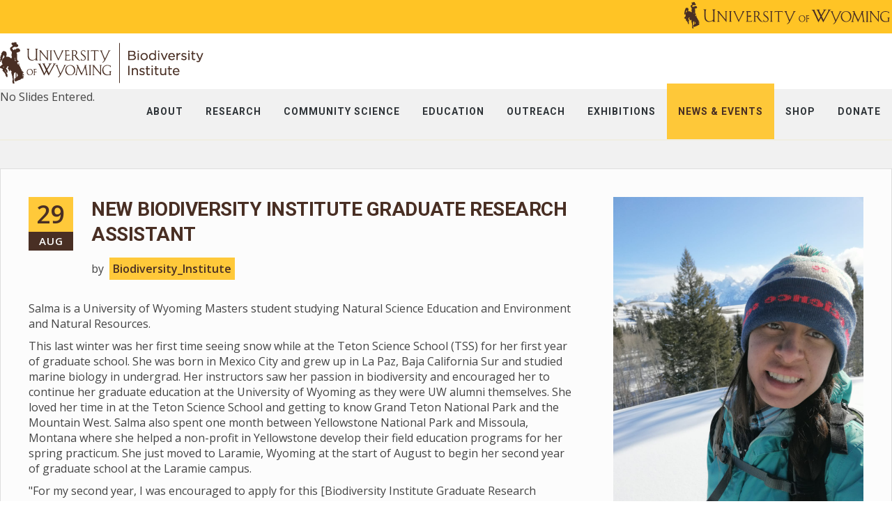

--- FILE ---
content_type: text/html; charset=UTF-8
request_url: http://mail.wyobiodiversity.org/index.php/blogs/new-biodiversity-institute-graduate-research-assistant/2022/02
body_size: 8693
content:
<!DOCTYPE html>
<html lang="en">
<head>
    <meta http-equiv="X-UA-Compatible" content="IE=edge">
    <link rel="stylesheet" href="http://maxcdn.bootstrapcdn.com/bootstrap/3.3.5/css/bootstrap.min.css">
    <link href="https://fonts.googleapis.com/css?family=Open+Sans:300,400,600,700,800" rel="stylesheet">
    <link href="https://fonts.googleapis.com/css?family=Roboto:300,400,500,600,700,800" rel="stylesheet">
    <link rel="stylesheet" type="text/css" href="/packages/triada/themes/triada/css/bootstrap-modified.css">
    <link rel="stylesheet" type="text/css" href="/packages/triada/themes/triada/js/menu/jquery.mmenu.all.css">
    <link rel="stylesheet" type="text/css" href="/packages/triada/themes/triada/css/animate.css" />
    <link href="/application/files/cache/css/triada/main.css?ts=1688572805" rel="stylesheet" type="text/css" media="all">    
<title>New Biodiversity Institute Graduate Research Assistant :: University of Wyoming Biodiversity Institute</title>

<meta http-equiv="content-type" content="text/html; charset=UTF-8"/>
<meta name="description" content="Salma Macias is UW Masters student studying Natural Science Education and Environment and Natural Resources. She is our new Biodiversity Institute Graduate Research Assistant for the 2023-24 academic year and will be focusing on K-12 education."/>
<meta name="generator" content="concrete5 - 8.5.2"/>
<link rel="canonical" href="http://mail.wyobiodiversity.org/index.php/blogs/new-biodiversity-institute-graduate-research-assistant">
<script type="text/javascript">
    var CCM_DISPATCHER_FILENAME = "/index.php";
    var CCM_CID = 653;
    var CCM_EDIT_MODE = false;
    var CCM_ARRANGE_MODE = false;
    var CCM_IMAGE_PATH = "/concrete/images";
    var CCM_TOOLS_PATH = "/index.php/tools/required";
    var CCM_APPLICATION_URL = "http://mail.wyobiodiversity.org";
    var CCM_REL = "";
    var CCM_ACTIVE_LOCALE = "en_US";
</script>

<style type="text/css" data-area-style-area-handle="Main" data-block-style-block-id="30" data-style-set="55">.ccm-custom-style-container.ccm-custom-style-main-30{margin-top:20px;text-align:center}</style><style type="text/css" data-area-style-area-handle="Sidebar" data-block-style-block-id="31388" data-style-set="56">.ccm-custom-style-container.ccm-custom-style-sidebar-31388{font-size:14px}</style>
<link href="/concrete/css/font-awesome.css?ccm_nocache=c2f810f838c393a212b03734e81cad1b159e6ccc" rel="stylesheet" type="text/css" media="all">
<script type="text/javascript" src="/concrete/js/jquery.js?ccm_nocache=c2f810f838c393a212b03734e81cad1b159e6ccc"></script>
<!--[if lt IE 9]><script type="text/javascript" src="/concrete/js/ie/html5-shiv.js?ccm_nocache=c2f810f838c393a212b03734e81cad1b159e6ccc"></script><![endif]-->
<!--[if lt IE 9]><script type="text/javascript" src="/concrete/js/ie/respond.js?ccm_nocache=c2f810f838c393a212b03734e81cad1b159e6ccc"></script><![endif]-->
<link href="/concrete/css/responsive-slides.css?ccm_nocache=c2f810f838c393a212b03734e81cad1b159e6ccc" rel="stylesheet" type="text/css" media="all">
<link href="/concrete/blocks/image_slider/view.css?ccm_nocache=c2f810f838c393a212b03734e81cad1b159e6ccc" rel="stylesheet" type="text/css" media="all">
<link href="/packages/ig_spacer/blocks/ig_spacer/view.css?ccm_nocache=057e21819bc15bd02dbaca53bbb653a58138631d" rel="stylesheet" type="text/css" media="all">
<link href="/concrete/blocks/page_list/view.css?ccm_nocache=c2f810f838c393a212b03734e81cad1b159e6ccc" rel="stylesheet" type="text/css" media="all">
<!-- Start of HubSpot Embed Code -->
  <script type="text/javascript" id="hs-script-loader" async defer src="//js.hs-scripts.com/9345233.js"></script>
<!-- End of HubSpot Embed Code --> 

<!-- Global Site Tag (gtag.js) - Google Analytics -->
<script async src="https://www.googletagmanager.com/gtag/js?id=UA-44199116-1"></script>
<script>
  window.dataLayer = window.dataLayer || [];
  function gtag(){dataLayer.push(arguments);}
  gtag('js', new Date());

  gtag('config', 'UA-44199116-1');
</script>
<script type="text/javascript" src="//platform-api.sharethis.com/js/sharethis.js#property=5977b2d4e29218001169f749&product=sticky-share-buttons"></script>
<script src="https://cdn.levelaccess.net/accessjs/YW1wX3V3eW8xMTAw/access.js" type="text/javascript"></script>

<div id="fb-root"></div>
<script async defer crossorigin="anonymous" src="https://connect.facebook.net/en_US/sdk.js#xfbml=1&version=v10.0&appId=13192990823&autoLogAppEvents=1" nonce="mkkNdbA0"></script>    <meta name="viewport" content="width=device-width, initial-scale=1.0">
    <script>
        if (navigator.userAgent.match(/IEMobile\/10\.0/)) {
            var msViewportStyle = document.createElement('style')
            msViewportStyle.appendChild(
                document.createTextNode(
                    '@-ms-viewport{width:auto!important}'
                )
            )
            document.querySelector('head').appendChild(msViewportStyle)
        }
    </script>
    </head>
<body>
<div class="ccm-page page-type-blog-entry page-template-right-sidebar">
<div class="top_bar" style="max-height:48px; padding-top:2px;">
    <div class="container">
        

    <div style="width:50%; float: right;"><a href="http://www.uwyo.edu" target="_blank"><picture><!--[if IE 9]><video style='display: none;'><![endif]--><!--[if IE 9]></video><![endif]--><img src="/application/files/1515/8223/1615/UW_Signature_abbreviated_brown.png" alt="UW_Signature_abbreviated_brown.png" style="float: right;"></picture></a></div>

        <div class="clr"></div>
    </div>
</div>
<div class="main_nav">
    <div class="container" style="max-height:80px;">
        <div class="logo_cont pull-left">
            

    <a href="http://wyomingbiodiversity.org/index.php" ><picture><!--[if IE 9]><video style='display: none;'><![endif]--><!--[if IE 9]></video><![endif]--><img src="/application/files/7515/8223/1695/BILogo_Final.png" alt="" class="ccm-image-block img-responsive bID-134"></picture></a>
            <div class="clr"></div>
        </div>
        

    

<div class="button_mobile"> <a href="#mobile_main_menu"><i class="fa fa-bars"></i></a></div>
<div class="button_search"><a href="#" onclick="$('.main_search').slideToggle();"><i class="fa fa-search"></i></a></div>
<nav class="triada_menu"><ul><li class=""><a href="http://mail.wyobiodiversity.org/index.php/about" target="_self" class="">About</a><ul class="sub-menu"><li class=""><a href="http://mail.wyobiodiversity.org/index.php/about/faculty-staff" target="_self" class="">Faculty &amp; Staff</a></li><li class=""><a href="http://mail.wyobiodiversity.org/index.php/about/job-opportunities" target="_self" class="">Job Opportunities</a></li><li class=""><a href="http://mail.wyobiodiversity.org/index.php/about/visit" target="_self" class="">Visit</a></li><li class=""><a href="http://mail.wyobiodiversity.org/index.php/about/reserve-a-room" target="_self" class="">Reserve a Room</a></li><li class=""><a href="http://mail.wyobiodiversity.org/index.php/about/contact-us" target="_self" class="">Contact Us</a></li></ul></li><li class=""><a href="http://mail.wyobiodiversity.org/index.php/research-grants" target="_self" class="">Research</a><ul class="sub-menu"><li class=""><a href="http://mail.wyobiodiversity.org/index.php/research-grants/research-outreach-grants" target="_self" class="">Grants and Awards</a><ul class="sub-menu"><li class=""><a href="http://mail.wyobiodiversity.org/index.php/research-grants/research-outreach-grants/biodiversity-graduate-student-research-enhancement-grants" target="_self" class="">Biodiversity Graduate Student Research Enhancement Grants</a></li><li class=""><a href="http://mail.wyobiodiversity.org/index.php/research-grants/research-outreach-grants/novel-outreach-education-grant" target="_self" class="">Novel Outreach &amp; Education Grants</a></li><li class=""><a href="http://mail.wyobiodiversity.org/index.php/research-grants/research-outreach-grants/richard-baldes-native-american-excellence-fund-award" target="_self" class="">Richard Baldes Native American Excellence Fund Award</a></li></ul></li><li class=""><a href="http://mail.wyobiodiversity.org/index.php/research-grants/publications" target="_self" class="">Publications</a></li><li class=""><a href="https://www.naturalhistorycollections.org/" target="_blank" class="">Natural Science Collections Partnership</a></li><li class=""><a href="http://mail.wyobiodiversity.org/index.php/research-grants/wyoming-biodiversity-minute" target="_self" class="">WyoBio Minute</a></li></ul></li><li class=""><a href="http://mail.wyobiodiversity.org/index.php/community-science" target="_self" class="">Community Science</a><ul class="sub-menu"><li class=""><a href="http://mail.wyobiodiversity.org/index.php/community-science/bumble-bee-atlas" target="_self" class="">Bumble Bee Atlas</a></li><li class=""><a href="http://gveg.wyobiodiversity.org/" target="_blank" class="">Global Vegetation Project</a></li><li class=""><a href="http://mail.wyobiodiversity.org/index.php/community-science/inaturalist-projects" target="_self" class="">iNaturalist Projects</a><ul class="sub-menu"><li class=""><a href="http://mail.wyobiodiversity.org/index.php/community-science/inaturalist-projects/monarchs-milkweeds" target="_self" class="">Monarchs &amp; Milkweeds</a></li><li class=""><a href="http://mail.wyobiodiversity.org/index.php/community-science/inaturalist-projects/know-your-mussels-native-mussels-wyoming" target="_self" class="">Know Your Mussels: Native Mussels of Wyoming</a></li></ul></li><li class=""><a href="http://mail.wyobiodiversity.org/index.php/community-science/laramie-salamander-migration-initiative" target="_self" class="">Laramie Salamander Migration Initiative</a><ul class="sub-menu"><li class=""><a href="http://mail.wyobiodiversity.org/index.php/community-science/laramie-salamander-migration-initiative/migration-nights" target="_self" class="">Migration Nights</a></li><li class=""><a href="http://mail.wyobiodiversity.org/index.php/community-science/laramie-salamander-migration-initiative/report-salamander-sighting" target="_self" class="">Report a Salamander Sighting</a></li></ul></li><li class=""><a href="http://mail.wyobiodiversity.org/index.php/community-science/bi-annual-moose-day" target="_self" class="">Moose Day</a><ul class="sub-menu"><li class=""><a href="http://mail.wyobiodiversity.org/index.php/community-science/bi-annual-moose-day/summer-routes" target="_self" class="">Summer Event Routes</a></li><li class=""><a href="http://mail.wyobiodiversity.org/index.php/community-science/bi-annual-moose-day/winter-routes" target="_self" class="">Winter Event Routes</a></li><li class=""><a href="http://mail.wyobiodiversity.org/index.php/community-science/bi-annual-moose-day/registration" target="_self" class="">Registration</a></li></ul></li><li class=""><a href="http://mail.wyobiodiversity.org/index.php/community-science/mullen-wildfire-community-science-initiative" target="_self" class="">Mullen Wildfire Community Science Initiative</a></li><li class=""><a href="http://mail.wyobiodiversity.org/index.php/community-science/rocky-mountain-amphibian-project" target="_self" class="">Rocky Mountain Amphibian Project</a><ul class="sub-menu"><li class=""><a href="http://mail.wyobiodiversity.org/index.php/community-science/rocky-mountain-amphibian-project/adopt-catchment" target="_self" class="">Adopt A Catchment!</a></li><li class=""><a href="http://mail.wyobiodiversity.org/index.php/community-science/rocky-mountain-amphibian-project/monitoring-information" target="_self" class="">Monitoring: Training &amp; Information</a></li><li class=""><a href="http://mail.wyobiodiversity.org/index.php/community-science/rocky-mountain-amphibian-project/results" target="_self" class="">Results</a></li></ul></li><li class=""><a href="http://mail.wyobiodiversity.org/index.php/community-science/rocky-mountain-community-science-conference" target="_self" class="">Rocky Mountain Community Science Conference</a><ul class="sub-menu"><li class=""><a href="http://mail.wyobiodiversity.org/index.php/community-science/rocky-mountain-community-science-conference/speaker-abstracts" target="_self" class="">Speaker Abstracts</a></li><li class=""><a href="http://mail.wyobiodiversity.org/index.php/community-science/rocky-mountain-community-science-conference/conference-schedule" target="_self" class="">Conference Schedule</a></li></ul></li><li class=""><a href="http://mail.wyobiodiversity.org/index.php/community-science/vulture-watch-wyoming" target="_self" class="">Vulture Watch Wyoming</a></li><li class=""><a href="http://mail.wyobiodiversity.org/index.php/community-science/wyoming-bioblitz" target="_self" class="">Wyoming BioBlitz</a></li><li class=""><a href="http://mail.wyobiodiversity.org/index.php/community-science/wyoming-tick-surveillance" target="_self" class="">Wyoming Tick Surveillance</a></li></ul></li><li class=""><a href="http://mail.wyobiodiversity.org/index.php/education" target="_self" class="">Education</a><ul class="sub-menu"><li class=""><a href="http://mail.wyobiodiversity.org/index.php/education/k-12-education" target="_self" class="">K-12 Education</a><ul class="sub-menu"><li class=""><a href="http://mail.wyobiodiversity.org/index.php/education/k-12-education/classroom-visits" target="_self" class="">Classroom Visits</a></li><li class=""><a href="http://mail.wyobiodiversity.org/index.php/education/k-12-education/lesson-plans" target="_self" class="">Lesson Plans</a></li><li class=""><a href="http://mail.wyobiodiversity.org/index.php/education/k-12-education/partnerships" target="_self" class="">Partnerships</a></li><li class=""><a href="http://mail.wyobiodiversity.org/index.php/education/k-12-education/kids-corner" target="_self" class="">Kids Corner!</a></li></ul></li><li class=""><a href="http://mail.wyobiodiversity.org/index.php/education/resources" target="_self" class="">Resources</a><ul class="sub-menu"><li class=""><a href="http://mail.wyobiodiversity.org/index.php/education/resources/educational-material" target="_self" class="">Educational Material</a></li></ul></li><li class=""><a href="http://mail.wyobiodiversity.org/index.php/education/kids-corner-article" target="_self" class="">WREN&#039;s Kids Corner!</a></li><li class=""><a href="https://wyomingnaturalists.wyomingbiodiversity.org/" target="_blank" class="">Wyoming Naturalist Program</a></li></ul></li><li class=""><a href="http://mail.wyobiodiversity.org/index.php/outreach" target="_self" class="">Outreach</a><ul class="sub-menu"><li class=""><a href="http://mail.wyobiodiversity.org/index.php/outreach/contributions-award" target="_self" class="">Biodiversity Contributions Awards</a></li><li class=""><a href="http://mail.wyobiodiversity.org/index.php/outreach/hunting-fishing-symposium" target="_self" class="">Hunting and Fishing Symposium</a></li><li class=""><a href="http://mail.wyobiodiversity.org/index.php/outreach/bat-walks" target="_self" class="">Summer Bat Walks</a></li></ul></li><li class=""><a href="http://mail.wyobiodiversity.org/index.php/exhibition" target="_self" class="">Exhibitions</a></li><li class="nav-path-selected"><a href="http://mail.wyobiodiversity.org/index.php/blogs" target="_self" class="nav-path-selected">News &amp; Events</a><ul class="sub-menu"><li class=""><a href="http://mail.wyobiodiversity.org/index.php/blogs/calendar" target="_self" class="">Calendar</a></li></ul></li><li class=""><a href="https://wyobiodiversity.net/" target="_blank" class="">Shop</a></li><li class=""><a href="https://www.givecampus.com/campaigns/27791/donations/new" target="_blank" class="">Donate</a><ul class="sub-menu"><li class=""><a href="http://mail.wyobiodiversity.org/index.php/donor-impact" target="_self" class="">Donor Impact</a></li></ul></li><div class="clr"></div></ul>
</nav>
 <nav id="mobile_main_menu" class="mobile_menu">
         <ul>
         <li class=""><a href="http://mail.wyobiodiversity.org/index.php/about" target="_self" class="">About</a><ul><li class=""><a href="http://mail.wyobiodiversity.org/index.php/about/faculty-staff" target="_self" class="">Faculty &amp; Staff</a></li><li class=""><a href="http://mail.wyobiodiversity.org/index.php/about/job-opportunities" target="_self" class="">Job Opportunities</a></li><li class=""><a href="http://mail.wyobiodiversity.org/index.php/about/visit" target="_self" class="">Visit</a></li><li class=""><a href="http://mail.wyobiodiversity.org/index.php/about/reserve-a-room" target="_self" class="">Reserve a Room</a></li><li class=""><a href="http://mail.wyobiodiversity.org/index.php/about/contact-us" target="_self" class="">Contact Us</a></li></ul></li><li class=""><a href="http://mail.wyobiodiversity.org/index.php/research-grants" target="_self" class="">Research</a><ul><li class=""><a href="http://mail.wyobiodiversity.org/index.php/research-grants/research-outreach-grants" target="_self" class="">Grants and Awards</a><ul><li class=""><a href="http://mail.wyobiodiversity.org/index.php/research-grants/research-outreach-grants/biodiversity-graduate-student-research-enhancement-grants" target="_self" class="">Biodiversity Graduate Student Research Enhancement Grants</a></li><li class=""><a href="http://mail.wyobiodiversity.org/index.php/research-grants/research-outreach-grants/novel-outreach-education-grant" target="_self" class="">Novel Outreach &amp; Education Grants</a></li><li class=""><a href="http://mail.wyobiodiversity.org/index.php/research-grants/research-outreach-grants/richard-baldes-native-american-excellence-fund-award" target="_self" class="">Richard Baldes Native American Excellence Fund Award</a></li></ul></li><li class=""><a href="http://mail.wyobiodiversity.org/index.php/research-grants/publications" target="_self" class="">Publications</a></li><li class=""><a href="https://www.naturalhistorycollections.org/" target="_blank" class="">Natural Science Collections Partnership</a></li><li class=""><a href="http://mail.wyobiodiversity.org/index.php/research-grants/wyoming-biodiversity-minute" target="_self" class="">WyoBio Minute</a></li></ul></li><li class=""><a href="http://mail.wyobiodiversity.org/index.php/community-science" target="_self" class="">Community Science</a><ul><li class=""><a href="http://mail.wyobiodiversity.org/index.php/community-science/bumble-bee-atlas" target="_self" class="">Bumble Bee Atlas</a></li><li class=""><a href="http://gveg.wyobiodiversity.org/" target="_blank" class="">Global Vegetation Project</a></li><li class=""><a href="http://mail.wyobiodiversity.org/index.php/community-science/inaturalist-projects" target="_self" class="">iNaturalist Projects</a><ul><li class=""><a href="http://mail.wyobiodiversity.org/index.php/community-science/inaturalist-projects/monarchs-milkweeds" target="_self" class="">Monarchs &amp; Milkweeds</a></li><li class=""><a href="http://mail.wyobiodiversity.org/index.php/community-science/inaturalist-projects/know-your-mussels-native-mussels-wyoming" target="_self" class="">Know Your Mussels: Native Mussels of Wyoming</a></li></ul></li><li class=""><a href="http://mail.wyobiodiversity.org/index.php/community-science/laramie-salamander-migration-initiative" target="_self" class="">Laramie Salamander Migration Initiative</a><ul><li class=""><a href="http://mail.wyobiodiversity.org/index.php/community-science/laramie-salamander-migration-initiative/migration-nights" target="_self" class="">Migration Nights</a></li><li class=""><a href="http://mail.wyobiodiversity.org/index.php/community-science/laramie-salamander-migration-initiative/report-salamander-sighting" target="_self" class="">Report a Salamander Sighting</a></li></ul></li><li class=""><a href="http://mail.wyobiodiversity.org/index.php/community-science/bi-annual-moose-day" target="_self" class="">Moose Day</a><ul><li class=""><a href="http://mail.wyobiodiversity.org/index.php/community-science/bi-annual-moose-day/summer-routes" target="_self" class="">Summer Event Routes</a></li><li class=""><a href="http://mail.wyobiodiversity.org/index.php/community-science/bi-annual-moose-day/winter-routes" target="_self" class="">Winter Event Routes</a></li><li class=""><a href="http://mail.wyobiodiversity.org/index.php/community-science/bi-annual-moose-day/registration" target="_self" class="">Registration</a></li></ul></li><li class=""><a href="http://mail.wyobiodiversity.org/index.php/community-science/mullen-wildfire-community-science-initiative" target="_self" class="">Mullen Wildfire Community Science Initiative</a></li><li class=""><a href="http://mail.wyobiodiversity.org/index.php/community-science/rocky-mountain-amphibian-project" target="_self" class="">Rocky Mountain Amphibian Project</a><ul><li class=""><a href="http://mail.wyobiodiversity.org/index.php/community-science/rocky-mountain-amphibian-project/adopt-catchment" target="_self" class="">Adopt A Catchment!</a></li><li class=""><a href="http://mail.wyobiodiversity.org/index.php/community-science/rocky-mountain-amphibian-project/monitoring-information" target="_self" class="">Monitoring: Training &amp; Information</a></li><li class=""><a href="http://mail.wyobiodiversity.org/index.php/community-science/rocky-mountain-amphibian-project/results" target="_self" class="">Results</a></li></ul></li><li class=""><a href="http://mail.wyobiodiversity.org/index.php/community-science/rocky-mountain-community-science-conference" target="_self" class="">Rocky Mountain Community Science Conference</a><ul><li class=""><a href="http://mail.wyobiodiversity.org/index.php/community-science/rocky-mountain-community-science-conference/speaker-abstracts" target="_self" class="">Speaker Abstracts</a></li><li class=""><a href="http://mail.wyobiodiversity.org/index.php/community-science/rocky-mountain-community-science-conference/conference-schedule" target="_self" class="">Conference Schedule</a></li></ul></li><li class=""><a href="http://mail.wyobiodiversity.org/index.php/community-science/vulture-watch-wyoming" target="_self" class="">Vulture Watch Wyoming</a></li><li class=""><a href="http://mail.wyobiodiversity.org/index.php/community-science/wyoming-bioblitz" target="_self" class="">Wyoming BioBlitz</a></li><li class=""><a href="http://mail.wyobiodiversity.org/index.php/community-science/wyoming-tick-surveillance" target="_self" class="">Wyoming Tick Surveillance</a></li></ul></li><li class=""><a href="http://mail.wyobiodiversity.org/index.php/education" target="_self" class="">Education</a><ul><li class=""><a href="http://mail.wyobiodiversity.org/index.php/education/k-12-education" target="_self" class="">K-12 Education</a><ul><li class=""><a href="http://mail.wyobiodiversity.org/index.php/education/k-12-education/classroom-visits" target="_self" class="">Classroom Visits</a></li><li class=""><a href="http://mail.wyobiodiversity.org/index.php/education/k-12-education/lesson-plans" target="_self" class="">Lesson Plans</a></li><li class=""><a href="http://mail.wyobiodiversity.org/index.php/education/k-12-education/partnerships" target="_self" class="">Partnerships</a></li><li class=""><a href="http://mail.wyobiodiversity.org/index.php/education/k-12-education/kids-corner" target="_self" class="">Kids Corner!</a></li></ul></li><li class=""><a href="http://mail.wyobiodiversity.org/index.php/education/resources" target="_self" class="">Resources</a><ul><li class=""><a href="http://mail.wyobiodiversity.org/index.php/education/resources/educational-material" target="_self" class="">Educational Material</a></li></ul></li><li class=""><a href="http://mail.wyobiodiversity.org/index.php/education/kids-corner-article" target="_self" class="">WREN&#039;s Kids Corner!</a></li><li class=""><a href="https://wyomingnaturalists.wyomingbiodiversity.org/" target="_blank" class="">Wyoming Naturalist Program</a></li></ul></li><li class=""><a href="http://mail.wyobiodiversity.org/index.php/outreach" target="_self" class="">Outreach</a><ul><li class=""><a href="http://mail.wyobiodiversity.org/index.php/outreach/contributions-award" target="_self" class="">Biodiversity Contributions Awards</a></li><li class=""><a href="http://mail.wyobiodiversity.org/index.php/outreach/hunting-fishing-symposium" target="_self" class="">Hunting and Fishing Symposium</a></li><li class=""><a href="http://mail.wyobiodiversity.org/index.php/outreach/bat-walks" target="_self" class="">Summer Bat Walks</a></li></ul></li><li class=""><a href="http://mail.wyobiodiversity.org/index.php/exhibition" target="_self" class="">Exhibitions</a></li><li class="nav-path-selected"><a href="http://mail.wyobiodiversity.org/index.php/blogs" target="_self" class="nav-path-selected">News &amp; Events</a><ul><li class=""><a href="http://mail.wyobiodiversity.org/index.php/blogs/calendar" target="_self" class="">Calendar</a></li></ul></li><li class=""><a href="https://wyobiodiversity.net/" target="_blank" class="">Shop</a></li><li class=""><a href="https://www.givecampus.com/campaigns/27791/donations/new" target="_blank" class="">Donate</a><ul><li class=""><a href="http://mail.wyobiodiversity.org/index.php/donor-impact" target="_self" class="">Donor Impact</a></li></ul></li>
         </ul>
      </nav>

        <div class="clr"></div>
    </div>
</div>


    <script>
$(document).ready(function(){
    $(function () {
        $("#ccm-image-slider-31386").responsiveSlides({
            prevText: "",   // String: Text for the "previous" button
            nextText: "",
				nav:true,
		            timeout: 4000,            speed: 500,                                            });
    });
});
</script>

<div class="ccm-image-slider-container ccm-block-image-slider-arrows" >
    <div class="ccm-image-slider">
        <div class="ccm-image-slider-inner">

                <div class="ccm-image-slider-placeholder">
            <p>No Slides Entered.</p>
        </div>
                </div>

    </div>
</div>

<main>
    <div class="global_wrapper">
        <div class="container sidebar_container">
            <div class="row">
                <div class="col-sm-8">
                    

    
<div class="ccm-block-page-title-creative big_blog_entry" style="border:none;">
    <div class="page_title_block">
        <div class=" big_blog_main_info">
            <div class="big_blog_date" style="left:0;">
                <span class="meta-day"> 29</span>
                <span class="meta-month"> Aug</span>
            </div>
            <div class="big_blog_info" style="text-align: left;">
                <h1 class="entry-title"><a href="">New Biodiversity Institute Graduate Research Assistant</a></h1>
                <div>
                    by <span class="blog_author">Biodiversity_Institute</span>
                                    </div>
            </div>
        </div>
       
    </div>
</div>


    <p>Salma is a University of Wyoming Masters student studying Natural Science Education and Environment and Natural Resources.&nbsp;</p>

<p>This last winter was her first time seeing snow while at the Teton Science School (TSS) for her first year of graduate school. She was born in Mexico City and grew up in La Paz, Baja California Sur and studied marine biology in undergrad. Her instructors saw her passion in biodiversity and encouraged her to continue her graduate education at the University of Wyoming as they were UW alumni themselves. She loved her time in at the Teton Science School and getting to know Grand Teton National Park and the Mountain West. Salma also spent one month between&nbsp;Yellowstone National Park and Missoula, Montana&nbsp;where she helped a non-profit in Yellowstone develop their field education programs for her spring practicum. She just moved to Laramie, Wyoming at the start of August to begin her second year of graduate school at the Laramie campus.&nbsp;</p>

<p>&quot;For my second year, I was encouraged to apply for this [Biodiversity Institute Graduate Research Assistantship]. When they told me I got it, I just said Hurray!,&quot; Salma recalls.</p>

<p>&ldquo;In the next year I&rsquo;m interested in developing amphibian, mammal, and bird&nbsp;lesson plans to go along with the existing [Biodiversity Institute] activities. So teachers and classrooms who visit the Institute can use them, or even teachers who are in other parts of Wyoming can take those lesson plans and apply them to their school rooms.&nbsp;There are programs like the Western Salamander Migration Nights where<b> </b>people volunteer to help salamanders cross the road, or the Moose Day program that could use lesson plans to go alongside it.&quot;</p>

<p>When completed, those lesson plans will be available for free for Wyoming teachers and other educators who want to utilize them. Existing educational material can be viewed <a href="http://wyomingbiodiversity.org/index.php/education/k-12-education/lesson-plans">here</a>.&nbsp;</p>

<p>Salma says she&#39;s passionate about K-12 education, because, even though Wyoming is rural, &quot;there is still so much to protect here. One way to protect wildlife is to empower the current and next generations because they&#39;re the generation who can make changes. They can connect with these experiences [the lesson plans] and have that knowledge and experience for the rest of their lives. I&#39;m passionate about place-based education with wildlife conservation because I feel like with the loss of biodiversity one of the more effective ways to decrease the loss of biodiversity is to teach and empower the next generation.&quot;&nbsp;</p>



    <div class="igSpacer" style="height:25px"></div>



    <hr/>


    


    <hr/>


    <div class="igSpacer" style="height:25px"></div>



    <p><strong>Share This Post</strong></p>



        <div class="ccm-custom-style-container ccm-custom-style-main-30 ccm-block-custom-template-triada"
            >
    
<div class="ccm-block-share-this-page triada_sidebar">
    <ul class="list-inline">
            <li>
            <a class="s_facebook" aria-hidden="true" title="Facebook "  href="https://www.facebook.com/sharer/sharer.php?u=http%3A%2F%2Fmail.wyobiodiversity.org%2Findex.php%2Fblogs%2Fnew-biodiversity-institute-graduate-research-assistant%2F2022%2F02" target="_blank" aria-label="Facebook"><i class="fa fa-facebook" aria-hidden="true" title="Facebook"></i>            <span> Facebook</span>
            </a>
        </li>
            <li>
            <a class="s_twitter" aria-hidden="true" title="Twitter "  href="https://twitter.com/intent/tweet?url=http%3A%2F%2Fmail.wyobiodiversity.org%2Findex.php%2Fblogs%2Fnew-biodiversity-institute-graduate-research-assistant%2F2022%2F02" target="_blank" aria-label="Twitter"><i class="fa fa-twitter" aria-hidden="true" title="Twitter"></i>            <span> Twitter</span>
            </a>
        </li>
            <li>
            <a class="s_linkedin-square" aria-hidden="true" title="LinkedIn "  href="https://www.linkedin.com/shareArticle?mini-true&amp;url=http%3A%2F%2Fmail.wyobiodiversity.org%2Findex.php%2Fblogs%2Fnew-biodiversity-institute-graduate-research-assistant%2F2022%2F02&amp;title=New+Biodiversity+Institute+Graduate+Research+Assistant" target="_blank" aria-label="LinkedIn"><i class="fa fa-linkedin-square" aria-hidden="true" title="LinkedIn"></i>            <span> LinkedIn</span>
            </a>
        </li>
            <li>
            <a class="s_envelope" aria-hidden="true" title="Email "  href="mailto:?body=Check%20out%20this%20article%20on%20University%20of%20Wyoming%20Biodiversity%20Institute%3A%0A%0ANew%20Biodiversity%20Institute%20Graduate%20Research%20Assistant%0Ahttp%3A%2F%2Fmail.wyobiodiversity.org%2Findex.php%2Fblogs%2Fnew-biodiversity-institute-graduate-research-assistant%2F2022%2F02&amp;subject=Thought%20you%27d%20enjoy%20this%20article." target="_blank" aria-label="Email"><i class="fa fa-envelope" aria-hidden="true" title="Email"></i>            <span> Email</span>
            </a>
        </li>
            <li>
            <a class="s_print" aria-hidden="true" title="Print "  href="javascript:window.print();" target="_blank" aria-label="Print"><i class="fa fa-print" aria-hidden="true" title="Print"></i>            <span> Print</span>
            </a>
        </li>
        </ul>
</div>

    </div>
                </div>
                <div class="col-sm-4 sidebar">
                    <div class="sidebar_bg">
                        <div id="change_sidebar">
                        

    <picture><!--[if IE 9]><video style='display: none;'><![endif]--><!--[if IE 9]></video><![endif]--><img src="/application/files/8116/9334/7708/BI-2.jpg" alt="" class="ccm-image-block img-responsive bID-31387"></picture>


        <div class="ccm-custom-style-container ccm-custom-style-sidebar-31388"
            >
    
    </div>


    


    


    <hr/>


    <h3>Social Media</h3>



    
<div id="ccm-block-social-links36" class="triada_sidebar ccm-block-social-links">
    <ul class="list-inline">
            <li><a target="_blank" class="s_facebook" aria-hidden="true" title="Facebook " href="https://www.facebook.com/BiodiversityInstitute"><i class="fa fa-facebook" aria-hidden="true" title="Facebook"></i><span>
                    Facebook                </span></a></li>
            <li><a target="_blank" class="s_twitter" aria-hidden="true" title="Twitter " href="https://twitter.com/WyoBio"><i class="fa fa-twitter" aria-hidden="true" title="Twitter"></i><span>
                    Twitter                </span></a></li>
            <li><a target="_blank" class="s_linkedin-square" aria-hidden="true" title="LinkedIn " href="https://www.linkedin.com/company/university-of-wyoming-biodiversity-institute/about/"><i class="fa fa-linkedin-square" aria-hidden="true" title="LinkedIn"></i><span>
                    LinkedIn                </span></a></li>
            <li><a target="_blank" class="s_youtube" aria-hidden="true" title="Youtube " href="https://www.youtube.com/channel/UC3wADVpZlAdPkDysKUuRWJw"><i class="fa fa-youtube" aria-hidden="true" title="Youtube"></i><span>
                    Youtube                </span></a></li>
            <li><a target="_blank" class="s_instagram" aria-hidden="true" title="Instagram " href="https://www.instagram.com/biodiversityinstitute/"><i class="fa fa-instagram" aria-hidden="true" title="Instagram"></i><span>
                    Instagram                </span></a></li>
        </ul>
</div>


        <div class="ccm-block-page-list-wrapper triada_footer_list">
                    <div style="margin-bottom:40px;" class="ccm-block-page-list-header">
                <h1>Latest News</h1>
            </div>
        
        
        <div class="ccm-block-page-list-pages">

            
                <div class="ccm-block-page-list-page-entry-horizontal">

                                            <div class="ccm-block-page-list-page-entry-thumbnail">
                            <picture><!--[if IE 9]><video style='display: none;'><![endif]--><!--[if IE 9]></video><![endif]--><img src="/application/files/4417/6720/2621/IMG_3971.jpeg" alt="#" class="img-responsive"></picture>                        </div>
                    
                                            <div class="ccm-block-page-list-page-entry-text">

                                                            <div class="ccm-block-page-list-title">
                                                                            
									<b><a  href="http://mail.wyobiodiversity.org/index.php/blogs/bentley-appointed-associate-director-biodiversity-institute"target="_self">Bentley Appointed Associate Director of the Biodiversity Institute</a></b>
											
                                                                    </div>
                            
                                                            <div class="ccm-block-page-list-date">Dec 29, 2025, 9:32 AM</div>
                            
                            
                            
                        </div>
                                    </div>

            
                <div class="ccm-block-page-list-page-entry-horizontal">

                                            <div class="ccm-block-page-list-page-entry-thumbnail">
                            <picture><!--[if IE 9]><video style='display: none;'><![endif]--><!--[if IE 9]></video><![endif]--><img src="/application/files/2417/6581/3196/moose-in-snow-web.jpg" alt="#" class="img-responsive"></picture>                        </div>
                    
                                            <div class="ccm-block-page-list-page-entry-text">

                                                            <div class="ccm-block-page-list-title">
                                                                            
									<b><a  href="http://mail.wyobiodiversity.org/index.php/blogs/12th-annual-winter-moose-day-feb-7-8"target="_self">12th Annual Winter Moose Day Feb. 7-8</a></b>
											
                                                                    </div>
                            
                                                            <div class="ccm-block-page-list-date">Dec 15, 2025, 3:37 PM</div>
                            
                            
                            
                        </div>
                                    </div>

            
                <div class="ccm-block-page-list-page-entry-horizontal">

                                            <div class="ccm-block-page-list-page-entry-thumbnail">
                            <picture><!--[if IE 9]><video style='display: none;'><![endif]--><!--[if IE 9]></video><![endif]--><img src="/application/files/2417/6099/4932/williams-web.jpg" alt="#" class="img-responsive"></picture>                        </div>
                    
                                            <div class="ccm-block-page-list-page-entry-text">

                                                            <div class="ccm-block-page-list-title">
                                                                            
									<b><a  href="http://mail.wyobiodiversity.org/index.php/blogs/uw-graduate-students-studying-biodiversity-awarded-47500-grants"target="_self">UW Graduate Students Studying Biodiversity Awarded $47,500 in Grants</a></b>
											
                                                                    </div>
                            
                                                            <div class="ccm-block-page-list-date">Oct 20, 2025, 9:14 AM</div>
                            
                            
                            
                        </div>
                                    </div>

                    </div><!-- end .ccm-block-page-list-pages -->

        
    </div><!-- end .ccm-block-page-list-wrapper -->


    



    
<div class="ccm-block-date-navigation-wrapper">

    <div class="ccm-block-date-navigation-header">
        <h5>Archives</h5>
    </div>

            <ul class="ccm-block-date-navigation-dates">
            <li><a href="http://mail.wyobiodiversity.org/index.php/blogs/new-biodiversity-institute-graduate-research-assistant">All</a></li>

                            <li><a href="http://mail.wyobiodiversity.org/index.php/blogs/new-biodiversity-institute-graduate-research-assistant/2025/12"
                        >December 2025</a></li>
                            <li><a href="http://mail.wyobiodiversity.org/index.php/blogs/new-biodiversity-institute-graduate-research-assistant/2025/10"
                        >October 2025</a></li>
                            <li><a href="http://mail.wyobiodiversity.org/index.php/blogs/new-biodiversity-institute-graduate-research-assistant/2025/08"
                        >August 2025</a></li>
                            <li><a href="http://mail.wyobiodiversity.org/index.php/blogs/new-biodiversity-institute-graduate-research-assistant/2025/07"
                        >July 2025</a></li>
                            <li><a href="http://mail.wyobiodiversity.org/index.php/blogs/new-biodiversity-institute-graduate-research-assistant/2025/06"
                        >June 2025</a></li>
                            <li><a href="http://mail.wyobiodiversity.org/index.php/blogs/new-biodiversity-institute-graduate-research-assistant/2025/05"
                        >May 2025</a></li>
                            <li><a href="http://mail.wyobiodiversity.org/index.php/blogs/new-biodiversity-institute-graduate-research-assistant/2025/04"
                        >April 2025</a></li>
                            <li><a href="http://mail.wyobiodiversity.org/index.php/blogs/new-biodiversity-institute-graduate-research-assistant/2025/03"
                        >March 2025</a></li>
                            <li><a href="http://mail.wyobiodiversity.org/index.php/blogs/new-biodiversity-institute-graduate-research-assistant/2025/02"
                        >February 2025</a></li>
                            <li><a href="http://mail.wyobiodiversity.org/index.php/blogs/new-biodiversity-institute-graduate-research-assistant/2025/01"
                        >January 2025</a></li>
                            <li><a href="http://mail.wyobiodiversity.org/index.php/blogs/new-biodiversity-institute-graduate-research-assistant/2024/11"
                        >November 2024</a></li>
                            <li><a href="http://mail.wyobiodiversity.org/index.php/blogs/new-biodiversity-institute-graduate-research-assistant/2024/10"
                        >October 2024</a></li>
                            <li><a href="http://mail.wyobiodiversity.org/index.php/blogs/new-biodiversity-institute-graduate-research-assistant/2024/09"
                        >September 2024</a></li>
                            <li><a href="http://mail.wyobiodiversity.org/index.php/blogs/new-biodiversity-institute-graduate-research-assistant/2024/08"
                        >August 2024</a></li>
                            <li><a href="http://mail.wyobiodiversity.org/index.php/blogs/new-biodiversity-institute-graduate-research-assistant/2024/07"
                        >July 2024</a></li>
                            <li><a href="http://mail.wyobiodiversity.org/index.php/blogs/new-biodiversity-institute-graduate-research-assistant/2024/06"
                        >June 2024</a></li>
                            <li><a href="http://mail.wyobiodiversity.org/index.php/blogs/new-biodiversity-institute-graduate-research-assistant/2024/05"
                        >May 2024</a></li>
                            <li><a href="http://mail.wyobiodiversity.org/index.php/blogs/new-biodiversity-institute-graduate-research-assistant/2024/04"
                        >April 2024</a></li>
                            <li><a href="http://mail.wyobiodiversity.org/index.php/blogs/new-biodiversity-institute-graduate-research-assistant/2024/03"
                        >March 2024</a></li>
                            <li><a href="http://mail.wyobiodiversity.org/index.php/blogs/new-biodiversity-institute-graduate-research-assistant/2024/02"
                        >February 2024</a></li>
                            <li><a href="http://mail.wyobiodiversity.org/index.php/blogs/new-biodiversity-institute-graduate-research-assistant/2024/01"
                        >January 2024</a></li>
                            <li><a href="http://mail.wyobiodiversity.org/index.php/blogs/new-biodiversity-institute-graduate-research-assistant/2023/12"
                        >December 2023</a></li>
                            <li><a href="http://mail.wyobiodiversity.org/index.php/blogs/new-biodiversity-institute-graduate-research-assistant/2023/11"
                        >November 2023</a></li>
                            <li><a href="http://mail.wyobiodiversity.org/index.php/blogs/new-biodiversity-institute-graduate-research-assistant/2023/08"
                        >August 2023</a></li>
                            <li><a href="http://mail.wyobiodiversity.org/index.php/blogs/new-biodiversity-institute-graduate-research-assistant/2023/07"
                        >July 2023</a></li>
                            <li><a href="http://mail.wyobiodiversity.org/index.php/blogs/new-biodiversity-institute-graduate-research-assistant/2023/04"
                        >April 2023</a></li>
                            <li><a href="http://mail.wyobiodiversity.org/index.php/blogs/new-biodiversity-institute-graduate-research-assistant/2022/09"
                        >September 2022</a></li>
                            <li><a href="http://mail.wyobiodiversity.org/index.php/blogs/new-biodiversity-institute-graduate-research-assistant/2022/08"
                        >August 2022</a></li>
                            <li><a href="http://mail.wyobiodiversity.org/index.php/blogs/new-biodiversity-institute-graduate-research-assistant/2022/07"
                        >July 2022</a></li>
                            <li><a href="http://mail.wyobiodiversity.org/index.php/blogs/new-biodiversity-institute-graduate-research-assistant/2022/06"
                        >June 2022</a></li>
                            <li><a href="http://mail.wyobiodiversity.org/index.php/blogs/new-biodiversity-institute-graduate-research-assistant/2022/05"
                        >May 2022</a></li>
                            <li><a href="http://mail.wyobiodiversity.org/index.php/blogs/new-biodiversity-institute-graduate-research-assistant/2022/04"
                        >April 2022</a></li>
                            <li><a href="http://mail.wyobiodiversity.org/index.php/blogs/new-biodiversity-institute-graduate-research-assistant/2022/03"
                        >March 2022</a></li>
                            <li><a href="http://mail.wyobiodiversity.org/index.php/blogs/new-biodiversity-institute-graduate-research-assistant/2022/02"
                                                    class="ccm-block-date-navigation-date-selected"
                        >February 2022</a></li>
                            <li><a href="http://mail.wyobiodiversity.org/index.php/blogs/new-biodiversity-institute-graduate-research-assistant/2022/01"
                        >January 2022</a></li>
                            <li><a href="http://mail.wyobiodiversity.org/index.php/blogs/new-biodiversity-institute-graduate-research-assistant/2021/12"
                        >December 2021</a></li>
                            <li><a href="http://mail.wyobiodiversity.org/index.php/blogs/new-biodiversity-institute-graduate-research-assistant/2021/11"
                        >November 2021</a></li>
                            <li><a href="http://mail.wyobiodiversity.org/index.php/blogs/new-biodiversity-institute-graduate-research-assistant/2021/10"
                        >October 2021</a></li>
                            <li><a href="http://mail.wyobiodiversity.org/index.php/blogs/new-biodiversity-institute-graduate-research-assistant/2021/09"
                        >September 2021</a></li>
                            <li><a href="http://mail.wyobiodiversity.org/index.php/blogs/new-biodiversity-institute-graduate-research-assistant/2021/08"
                        >August 2021</a></li>
                            <li><a href="http://mail.wyobiodiversity.org/index.php/blogs/new-biodiversity-institute-graduate-research-assistant/2021/05"
                        >May 2021</a></li>
                            <li><a href="http://mail.wyobiodiversity.org/index.php/blogs/new-biodiversity-institute-graduate-research-assistant/2021/04"
                        >April 2021</a></li>
                            <li><a href="http://mail.wyobiodiversity.org/index.php/blogs/new-biodiversity-institute-graduate-research-assistant/2021/03"
                        >March 2021</a></li>
                            <li><a href="http://mail.wyobiodiversity.org/index.php/blogs/new-biodiversity-institute-graduate-research-assistant/2020/10"
                        >October 2020</a></li>
                            <li><a href="http://mail.wyobiodiversity.org/index.php/blogs/new-biodiversity-institute-graduate-research-assistant/2020/08"
                        >August 2020</a></li>
                            <li><a href="http://mail.wyobiodiversity.org/index.php/blogs/new-biodiversity-institute-graduate-research-assistant/2020/07"
                        >July 2020</a></li>
                            <li><a href="http://mail.wyobiodiversity.org/index.php/blogs/new-biodiversity-institute-graduate-research-assistant/2020/01"
                        >January 2020</a></li>
                            <li><a href="http://mail.wyobiodiversity.org/index.php/blogs/new-biodiversity-institute-graduate-research-assistant/2019/03"
                        >March 2019</a></li>
                    </ul>
    

</div>

                        </div>
                    </div>
                </div>
            </div>
        </div>

    </div>
</main>

<footer id="footer-theme" class="triada_footer">
    <div class="container">
        <div class="row">
            <div class="col-sm-3">
                

    <p class="footer_title">About us</p>

<p>The mission of the Biodiversity Institute is to foster the understanding, appreciation and conservation of biological diversity through innovative research, education, and outreach, and by engaging a broad audience in the scientific process.</p>

            </div>
            <div class="col-sm-3">
                

    <p class="footer_title">Notices</p>

<p><span style="color:#ffffff;">ADA Accessibility Issue? Please report issues to biodiversity@uwyo.edu. </span></p>

<p>&nbsp;</p>

            </div>
            <div class="col-sm-3">
                

    <p class="footer_title">Latest News</p>



        <div class="ccm-block-page-list-wrapper triada_footer_list">
        
        
        <div class="ccm-block-page-list-pages">

            
                <div class="ccm-block-page-list-page-entry-horizontal">

                                            <div class="ccm-block-page-list-page-entry-thumbnail">
                            <picture><!--[if IE 9]><video style='display: none;'><![endif]--><!--[if IE 9]></video><![endif]--><img src="/application/files/4417/6720/2621/IMG_3971.jpeg" alt="#" class="img-responsive"></picture>                        </div>
                    
                                            <div class="ccm-block-page-list-page-entry-text">

                                                            <div class="ccm-block-page-list-title">
                                                                            
									<b><a  href="http://mail.wyobiodiversity.org/index.php/blogs/bentley-appointed-associate-director-biodiversity-institute"target="_self">Bentley Appointed Associate Director of the Biodiversity Institute</a></b>
											
                                                                    </div>
                            
                                                            <div class="ccm-block-page-list-date">Dec 29, 2025, 9:32 AM</div>
                            
                            
                            
                        </div>
                                    </div>

            
                <div class="ccm-block-page-list-page-entry-horizontal">

                                            <div class="ccm-block-page-list-page-entry-thumbnail">
                            <picture><!--[if IE 9]><video style='display: none;'><![endif]--><!--[if IE 9]></video><![endif]--><img src="/application/files/2417/6581/3196/moose-in-snow-web.jpg" alt="#" class="img-responsive"></picture>                        </div>
                    
                                            <div class="ccm-block-page-list-page-entry-text">

                                                            <div class="ccm-block-page-list-title">
                                                                            
									<b><a  href="http://mail.wyobiodiversity.org/index.php/blogs/12th-annual-winter-moose-day-feb-7-8"target="_self">12th Annual Winter Moose Day Feb. 7-8</a></b>
											
                                                                    </div>
                            
                                                            <div class="ccm-block-page-list-date">Dec 15, 2025, 3:37 PM</div>
                            
                            
                            
                        </div>
                                    </div>

                    </div><!-- end .ccm-block-page-list-pages -->

        
    </div><!-- end .ccm-block-page-list-wrapper -->


    

            </div>
            <div class="col-sm-3">
                

    <p class="footer_title">Contact</p>

<p>307-766-6240</p>

<p>biodiversity@uwyo.edu&nbsp;</p>

<p>&nbsp;</p>

<p>Physical Address</p>

<p>10th St. E. Lewis St.</p>

<p>Laramie, Wyoming 82071</p>

<p>&nbsp;</p>

<p>Mailing Address</p>

<p>1000 E. University Ave., Dept. 4304</p>

<p>Laramie, Wyoming 82071</p>

            </div>
        </div>
    </div>
    <div class="triada_copyright">
        <div class="container">
            <div class="pull-left">
                   

    <p>University of Wyoming Biodiversity Institute &copy; 2021</p>


            </div>
            <div class="pull-left">
                &nbsp; <a href="http://mail.wyobiodiversity.org/index.php/login">Log in</a>            </div>
            <div  class="pull-right">
                

    <ul class="footer_bar"><li class=""><a href="http://mail.wyobiodiversity.org/index.php/about" target="_self" class="">About</a></li><li class=""><a href="http://mail.wyobiodiversity.org/index.php/research-grants" target="_self" class="">Research</a></li><li class=""><a href="http://mail.wyobiodiversity.org/index.php/community-science" target="_self" class="">Community Science</a></li><li class=""><a href="http://mail.wyobiodiversity.org/index.php/education" target="_self" class="">Education</a></li><li class=""><a href="http://mail.wyobiodiversity.org/index.php/outreach" target="_self" class="">Outreach</a></li><li class=""><a href="http://mail.wyobiodiversity.org/index.php/exhibition" target="_self" class="">Exhibitions</a></li><li class="nav-path-selected"><a href="http://mail.wyobiodiversity.org/index.php/blogs" target="_self" class="nav-path-selected">News &amp; Events</a></li><li class=""><a href="https://wyobiodiversity.net/" target="_blank" class="">Shop</a></li><li class=""><a href="https://www.givecampus.com/campaigns/27791/donations/new" target="_blank" class="">Donate</a></li></ul>
            </div>
            <div class="clr"></div>
        </div>
    </div>
</footer>
<a href="#0" class="cd-top"><i class="fa fa-angle-up"></i></a>
<!-- CLOSE MAIN DIV -->
</div>
<script type="text/javascript" src="/packages/triada/themes/triada/js/totop.js?ccm_nocache=c2f810f838c393a212b03734e81cad1b159e6ccc"></script>
<script type="text/javascript" src="/packages/triada/themes/triada/js/dist/js/lightbox.min.js?ccm_nocache=c2f810f838c393a212b03734e81cad1b159e6ccc"></script>
<script type="text/javascript" src="/packages/triada/themes/triada/js/wow.min.js?ccm_nocache=c2f810f838c393a212b03734e81cad1b159e6ccc"></script>
<script type="text/javascript" src="/packages/triada/themes/triada/js/masonry.js?ccm_nocache=c2f810f838c393a212b03734e81cad1b159e6ccc"></script>
<script type="text/javascript" src="/packages/triada/themes/triada/js/modernizr.custom.js?ccm_nocache=c2f810f838c393a212b03734e81cad1b159e6ccc"></script>
<script type="text/javascript" src="/packages/triada/themes/triada/js/slider.js?ccm_nocache=c2f810f838c393a212b03734e81cad1b159e6ccc"></script>
<script type="text/javascript" src="/packages/triada/themes/triada/js/imagesloaded.pkgd.min.js?ccm_nocache=c2f810f838c393a212b03734e81cad1b159e6ccc"></script>
<script type="text/javascript" src="/packages/triada/themes/triada/js/bootstrap-carousel.min.js?ccm_nocache=c2f810f838c393a212b03734e81cad1b159e6ccc"></script>
<script type="text/javascript" src="/packages/triada/themes/triada/js/menu/jquery.mmenu.all.js?ccm_nocache=c2f810f838c393a212b03734e81cad1b159e6ccc"></script>
<script type="text/javascript" src="/concrete/js/picturefill.js?ccm_nocache=c2f810f838c393a212b03734e81cad1b159e6ccc"></script>
<script type="text/javascript" src="/concrete/blocks/image/view.js?ccm_nocache=c2f810f838c393a212b03734e81cad1b159e6ccc"></script>
<script type="text/javascript" src="/concrete/js/responsive-slides.js?ccm_nocache=c2f810f838c393a212b03734e81cad1b159e6ccc"></script>
<script type="text/javascript">
    $(window).load(function() {
        new WOW().init();
    })
</script>

<script type="text/javascript">
    $(function(){
        $(window).scroll(function(){
            var winTop = $(window).scrollTop();
            if(winTop >= 300){
                $(".ccm-page").addClass('sticky-header')
            }else{
                $(".ccm-page").removeClass("sticky-header");
            }//if-else
        });//win func.
        $("#mobile_main_menu").mmenu({
            "extensions": [
                "pagedim-black",
                "position-right",
                "theme-dark"
            ],
            "iconPanels": true
        });
    });//ready func.

</script>
    
</body>
</html>

